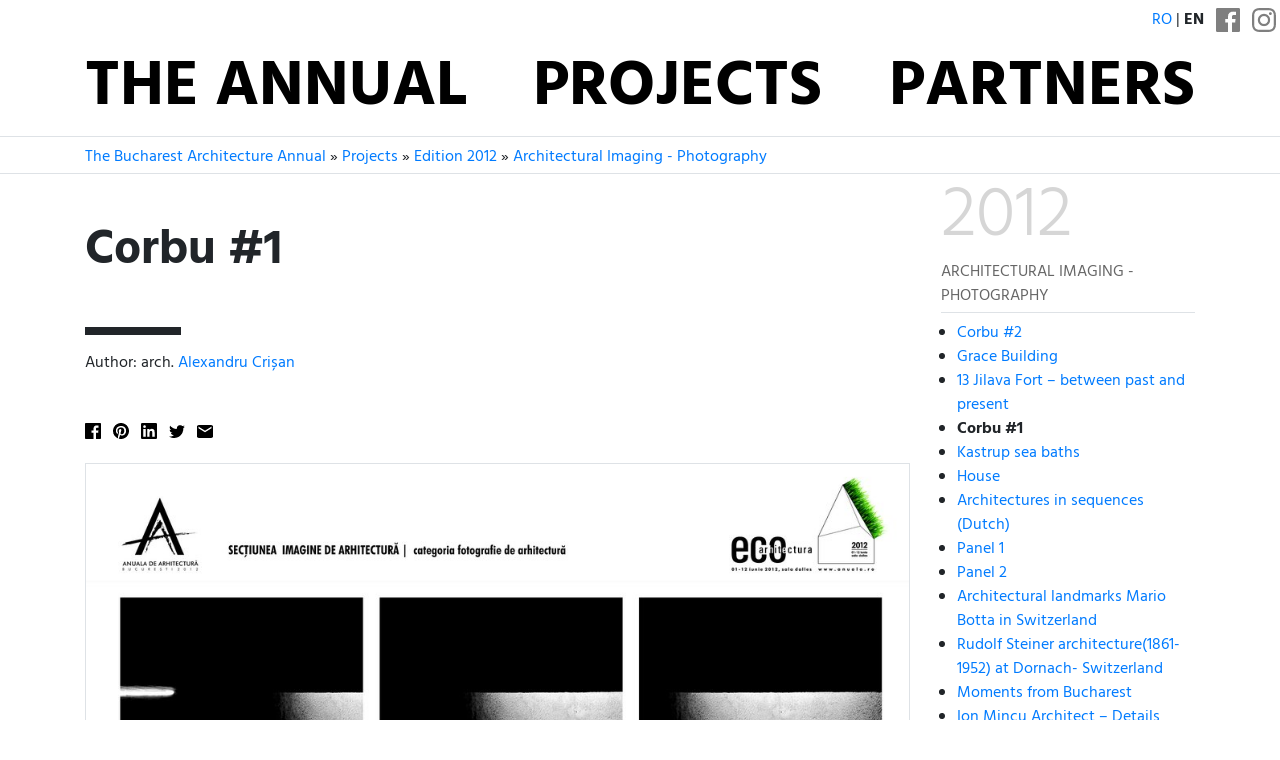

--- FILE ---
content_type: text/html; charset=utf-8
request_url: https://www.anuala.ro/en/projects/2012/image-photo/if01/
body_size: 6627
content:
<!DOCTYPE html>
<html lang="en">
<head>
<meta charset="utf-8">
<meta name="viewport" content="width=device-width, initial-scale=1">
<title>Corbu #1</title>
<link rel="stylesheet" type="text/css" href="/static/fonts/hind/fonts.css">
<link rel="stylesheet" type="text/css" href="/static/aab/bs43.hind400--434970.css">
<link rel="stylesheet" type="text/css" href="/static/aab/v2--170546540.css">
<link rel="stylesheet" type="text/css" href="/static/aab/colors--161408517.css">


<meta property="og:site_name" content="Anuala de Arhitectură București">




<meta property="og:image" content="http://www.anuala.ro/proiecte/2012/imagine-foto/if01/thumb.jpg">
<meta property="og:title" content="Corbu #1">
<meta property="og:description" content="Corbu #1 – arch. Alexandru Crișan">
<style>
#project-address { margin: 16px 0 }

.jury-prize,
.jury-prize:before {
    font-weight: bold;
}

.prize:before {
    display: inline;
    padding-right: 0.25rem;
}

.section-prize:before {
    content: "\2605";
    font-weight: bold;
}

.other-prize:before {
    display: inline;
    content: "\2606";
}
</style>

</head>
<body>

<div class="aa-header aa-bg-ff">
    <div class="aa-header-top">
        <div class="d-flex justify-content-end align-items-end text-right text-uppercase my-2">
            <span class="mr-2">
                <a href="/proiecte/2012/imagine-foto/if01/">ro</a> | <b>en</b>
            </span>
            <span class="aa-social-links">
                <a class="mx-1 aa-social-link" rel="noopener noreferrer" href="https://www.facebook.com/anuala.arhitectura">
                    <svg version="1.1" width="24" height="24" viewBox="0 0 25 25">
                        <path d="M 23.61979,0 H 1.38021 C 0.61849,0 0,0.61849 0,1.38021 V 23.61979 C 0,24.38151 0.61849,25 1.38021,25 H 12.5 V 15.10416 H 9.51172 V 11.45833 H 12.5 V 8.76302 c 0,-3.22917 2.23958,-4.98698 5.1237,-4.98698 1.3802,0 2.86458,0.10417 3.20963,0.14974 v 3.37239 h -2.29818 c -1.56901,0 -1.86849,0.74219 -1.86849,1.83594 v 2.32422 h 3.73698 l -0.48828,3.64583 h -3.2487 V 25 h 6.95313 C 24.38151,25 25,24.38151 25,23.61979 V 1.38021 C 25,0.61849 24.38151,0 23.61979,0 Z" />
                    </svg>
                </a><a class="mx-1 aa-social-link" rel="noopener noreferrer" href="https://www.instagram.com/anuala.arhitectura">
                    <svg version="1.1" width="24" height="24" viewBox="0 0 25 25">
                        <path d="m12.5 4.9583e-6c-3.3948 0-3.8205 0.014387-5.1538 0.075227-1.3305 0.060679-2.2391 0.27201-3.0343 0.58098-0.82199 0.31945-1.5191 0.74686-2.214 1.4418-0.69492 0.69491-1.1223 1.3921-1.4418 2.214-0.30899 0.79509-0.5203 1.7038-0.58103 3.0342-0.060822 1.3333-0.075204 1.7589-0.075204 5.1538 0 3.3948 0.014382 3.8205 0.075204 5.1537 0.060725 1.3305 0.27203 2.2391 0.58103 3.0342 0.31944 0.82199 0.74686 1.5191 1.4418 2.214 0.69494 0.69491 1.392 1.1223 2.214 1.4418 0.79511 0.30897 1.7038 0.5203 3.0343 0.58099 1.3333 0.06082 1.7589 0.07522 5.1538 0.07522 3.3948 0 3.8205-0.0144 5.1537-0.07522 1.3305-0.06069 2.2391-0.27201 3.0342-0.58099 0.82198-0.31944 1.5191-0.74686 2.214-1.4418 0.69491-0.69496 1.1223-1.3921 1.4418-2.214 0.30898-0.79509 0.5203-1.7038 0.58099-3.0342 0.06083-1.3333 0.07523-1.7589 0.07523-5.1537 0-3.3948-0.01439-3.8205-0.07523-5.1538-0.06068-1.3305-0.27201-2.2391-0.58099-3.0342-0.31945-0.82199-0.74686-1.5191-1.4418-2.214-0.69496-0.69491-1.3921-1.1223-2.214-1.4418-0.79509-0.30898-1.7038-0.5203-3.0342-0.58099-1.3333-0.060827-1.7589-0.075227-5.1537-0.075227v5.3333e-6m0 2.2522c3.3376 0 3.733 0.0128 5.051 0.072893 1.2187 0.055573 1.8806 0.25921 2.3211 0.43039 0.58347 0.22676 0.99987 0.49763 1.4373 0.93502 0.43744 0.43744 0.70831 0.85384 0.93507 1.4373 0.17118 0.44047 0.37482 1.1023 0.4304 2.3211 0.06013 1.3181 0.07289 1.7134 0.07289 5.0511 0 3.3376-0.0128 3.733-0.07289 5.051-0.05557 1.2187-0.25921 1.8806-0.4304 2.3211-0.22676 0.58347-0.49763 0.99986-0.93507 1.4373-0.43739 0.43744-0.85379 0.70831-1.4373 0.93506-0.44047 0.17118-1.1023 0.37482-2.3211 0.43038-1.3179 0.06015-1.7132 0.0729-5.051 0.0729-3.3379 0-3.7332-0.01275-5.0511-0.0729-1.2187-0.055568-1.8806-0.2592-2.3211-0.43038-0.58347-0.22675-0.99986-0.49762-1.4373-0.93506-0.4374-0.4374-0.70831-0.85379-0.93506-1.4373-0.17118-0.44047-0.3748-1.1023-0.4304-2.3211-0.060143-1.3181-0.07288-1.7134-0.07288-5.051 0-3.3377 0.012733-3.733 0.07288-5.0511 0.055608-1.2187 0.25922-1.8806 0.4304-2.3211 0.22675-0.58347 0.49764-0.99987 0.93504-1.4373 0.43742-0.43744 0.85381-0.70831 1.4373-0.93507 0.44047-0.17119 1.1023-0.37482 2.3211-0.43039 1.3181-0.060133 1.7134-0.072893 5.0511-0.072893"/>
                        <path d="m12.5 16.667c-2.3012 0-4.1667-1.8655-4.1667-4.1666 0-2.3012 1.8655-4.1667 4.1667-4.1667 2.3012 0 4.1666 1.8655 4.1666 4.1667 0 2.3012-1.8655 4.1666-4.1666 4.1666m0-10.586c-3.5451 0-6.4189 2.8738-6.4189 6.4189 0 3.5451 2.8738 6.4189 6.4189 6.4189 3.5451 0 6.4189-2.8738 6.4189-6.4189 0-3.5451-2.8738-6.4189-6.4189-6.4189"/>
                        <path d="m20.673 5.8275c0 0.82844-0.67159 1.5-1.5 1.5-0.82839 0-1.5-0.67154-1.5-1.5s0.67159-1.5 1.5-1.5c0.82844 0 1.5 0.67159 1.5 1.5"/>
                    </svg>
                </a>
            </span>
        </div>
        <div class="container">
        <ul class="nav justify-content-center text-uppercase d-flex aa-nav">
            <li class="nav-item flex-sm-fill"><a class="nav-link " href="/en/">The Annual</a></li>
            <li class="nav-item flex-sm-fill"><a class="nav-link " href="/en/projects/">Projects</a></li>
            <li class="nav-item flex-sm-fill"><a class="nav-link " href="/en/2025/partners/">Partners</a></li>
        </ul>
        </div>
    </div>
</div>

<div class="aa-breadcrumb ">
    <div class="container">
        <div class="aa-breadcrumb-items">
            <a href="/en/">The Bucharest Architecture Annual</a> » <a href="/en/projects/">Projects</a> » <a href="/en/projects/2012/">Edition 2012</a> » <a href="/en/projects/2012/image-photo/">Architectural Imaging - Photography</a>
        </div>
    </div>
</div>

<div class="aa-page container">
    


<div class="row ">
    <div class="col">
        <div class="aa-hero aa-hero--short text-body">
            <h1 id="aa-project-title">Corbu #1</h1>
            <div class="aa-deco aa-bg-00">
                <div id="project-authors">
                    Author: arch. <a href="/en/projects/authors/alexandru-crisan/">Alexandru Crișan</a>
                </div>
            </div>
        </div>

        <div class="mb-4 aa-share-black aa-share-small"><ul class="aa-share"><li class="aa-share-item"><a class="aa-share-facebook js-link-popup" href="https://www.facebook.com/sharer/sharer.php?u=https://www.anuala.ro/en/projects/2012/image-photo/if01/"> </a></li><li class="aa-share-item"><a class="aa-share-pinterest" id="js-link-pinterest" href="#"> </a></li><li class="aa-share-item"><a class="aa-share-linkedin js-link-popup" href="https://www.linkedin.com/cws/share?url=https://www.anuala.ro/en/projects/2012/image-photo/if01/"> </a></li><li class="aa-share-item"><a class="aa-share-twitter js-link-popup" href="https://twitter.com/share?text=Corbu%20%231&amp;url=https://www.anuala.ro/en/projects/2012/image-photo/if01/"> </a></li><li class="aa-share-item"><a class="aa-share-email" href="mailto:?subject=Corbu%20%231&amp;body=https://www.anuala.ro/en/projects/2012/image-photo/if01/"> </a></li></ul>
</div>

        <div class="aa-project-info">
            

                <div id="project-media" class=""><div><img src="/proiecte/2012/imagine-foto/if01/panou1.jpg" class="img-fluid border mb-3" alt=""></div></div>


            


            <br><br>

            
            
            
<p class="my-4">Related projects:</p>

<div class="aa-project-list">




<div class="mb-3 aa-project-mini">
        <a href="/en/projects/2016/185/" class="d-inline-flex text-body">
        <img class="mr-2" src="/proiecte/2016/185/01m.jpg" width="58" height="58" alt="">        <div class="pl-2">
            <div>Edition 2016, Architectural Visions and Architectural Research Section</div>
            <div><b class="thumb-prize">Nomination for the “Architectural Visions and Architectural Research” section</b></div>            <div class="text-primary"><b class="prj-title">[FH2] DANUBIUS-RI.DELTA CORE. International Centre for Advanced Studies for River-Delta Sea Systems</b></div>            <div>arch. Alexandru Crișan, arch. Ana - Maria Crișan</div>        </div>
        </a>
</div>






<div class="mb-3 aa-project-mini">
        <a href="/en/projects/2016/181/" class="d-inline-flex text-body">
        <img class="mr-2" src="/proiecte/2016/181/01m.jpg" width="58" height="58" alt="">        <div class="pl-2">
            <div>Edition 2016, Architectural Visions and Architectural Research Section</div>
            <div class="text-primary"><b class="prj-title">[UAR] ARCHITECTS GUILD</b></div>            <div>arch. Alexandru Crișan, arch. Ana - Maria Crișan</div>        </div>
        </a>
</div>






<div class="mb-3 aa-project-mini">
        <a href="/en/projects/2016/210/" class="d-inline-flex text-body">
        <img class="mr-2" src="/proiecte/2016/210/01m.jpg" width="58" height="58" alt="">        <div class="pl-2">
            <div>Edition 2016, Architectural Visions and Architectural Research Section</div>
            <div class="text-primary"><b class="prj-title">[AALTO] International Architectural Competition for an Extension between the Alvar Aalto Museum and the Museum of Central Finland</b></div>            <div>arch. Alexandru Crișan, arch. Ana - Maria Crișan</div>        </div>
        </a>
</div>






<div class="mb-3 aa-project-mini">
        <a href="/en/projects/2016/215/" class="d-inline-flex text-body">
        <img class="mr-2" src="/proiecte/2016/215/01m.jpg" width="58" height="58" alt="">        <div class="pl-2">
            <div>Edition 2016, Architectural Visions and Architectural Research Section</div>
            <div class="text-primary"><b class="prj-title">[BAV] Romanian Pavilion at Biennale di Venezia</b></div>            <div>arch. Ana - Maria Crișan, arch. Alexandru Crișan</div>        </div>
        </a>
</div>






<div class="mb-3 aa-project-mini">
        <a href="/en/projects/2016/218/" class="d-inline-flex text-body">
        <img class="mr-2" src="/proiecte/2016/218/01m.jpg" width="58" height="58" alt="">        <div class="pl-2">
            <div>Edition 2016, Architectural Visions and Architectural Research Section</div>
            <div class="text-primary"><b class="prj-title">[ALMD] Almendres Art Center</b></div>            <div>arch. Alexandru Crișan, arch. Ana - Maria Crișan</div>        </div>
        </a>
</div>






<div class="mb-3 aa-project-mini">
        <a href="/en/projects/2015/212/" class="d-inline-flex text-body">
        <img class="mr-2" src="/proiecte/2015/212/01m.jpg" width="58" height="58" alt="">        <div class="pl-2">
            <div>Edition 2015, Unbuilt Architecture / Unbuild Projects Section</div>
            <div class="text-primary"><b class="prj-title">International Architecture Competition</b></div>            <div>arch. Ana - Maria Crișan, arch. Alexandru Crișan, arch. Ioana Țurcanu</div>        </div>
        </a>
</div>






<div class="mb-3 aa-project-mini">
        <a href="/en/projects/2015/213/" class="d-inline-flex text-body">
        <img class="mr-2" src="/proiecte/2015/213/01m.jpg" width="58" height="58" alt="">        <div class="pl-2">
            <div>Edition 2015, Unbuilt Architecture / Unbuild Projects Section</div>
            <div class="text-primary"><b class="prj-title">H-Loud Memory , Still Voids. An Architectural Journey to the sites of Holocaust</b></div>            <div>arch. Ana - Maria Crișan, arch. Alexandru Crișan, arch. Ioana Țurcanu</div>        </div>
        </a>
</div>






<div class="mb-3 aa-project-mini">
        <a href="/en/projects/2015/231/" class="d-inline-flex text-body">
        <img class="mr-2" src="/proiecte/2015/231/01m.jpg" width="58" height="58" alt="">        <div class="pl-2">
            <div>Edition 2015, Interior Architecture / Object Design Section</div>
            <div class="text-primary"><b class="prj-title">SMALL`S</b></div>            <div>arch. Ana - Maria Crișan, arch. Alexandru Crișan, arch. Ioana Țurcanu</div>        </div>
        </a>
</div>






<div class="mb-3 aa-project-mini">
        <a href="/en/projects/2015/238/" class="d-inline-flex text-body">
        <img class="mr-2" src="/proiecte/2015/238/01m.jpg" width="58" height="58" alt="">        <div class="pl-2">
            <div>Edition 2015, Architecture Photography Section</div>
            <div class="text-primary"><b class="prj-title">Urbanfobia</b></div>            <div>arch. Alexandru Crișan</div>        </div>
        </a>
</div>






<div class="mb-3 aa-project-mini">
        <a href="/en/projects/2015/239/" class="d-inline-flex text-body">
        <img class="mr-2" src="/proiecte/2015/239/01m.jpg" width="58" height="58" alt="">        <div class="pl-2">
            <div>Edition 2015, Architecture Photography Section</div>
            <div class="text-primary"><b class="prj-title">Vertigo</b></div>            <div>arch. Alexandru Crișan</div>        </div>
        </a>
</div>






<div class="mb-3 aa-project-mini">
        <a href="/en/projects/2014/studies/s39/" class="d-inline-flex text-body">
        <img class="mr-2" src="/proiecte/2014/studii/s39//01m.jpg" width="58" height="58" alt="">        <div class="pl-2">
            <div>Edition 2014, Studies and Projects Section</div>
            <div><b class="thumb-prize">Nomination for the “Studies and Projects” section</b></div>            <div class="text-primary"><b class="prj-title">VO-R (active architectural itinerary). Study&amp;Workshop (1911-2014)</b></div>            <div>arch. Ana - Maria Crișan, arch. Alexandru Crișan</div>        </div>
        </a>
</div>






<div class="mb-3 aa-project-mini">
        <a href="/en/projects/2014/studies/s37/" class="d-inline-flex text-body">
        <img class="mr-2" src="/proiecte/2014/studii/s37//01m.jpg" width="58" height="58" alt="">        <div class="pl-2">
            <div>Edition 2014, Studies and Projects Section</div>
            <div class="text-primary"><b class="prj-title">Study of Architectural Image - International Center of Scientific Research Danube Delta</b></div>            <div>arch. Ana - Maria Crișan, arch. Alexandru Crișan</div>        </div>
        </a>
</div>






<div class="mb-3 aa-project-mini">
        <a href="/en/projects/2014/studies/s38/" class="d-inline-flex text-body">
        <img class="mr-2" src="/proiecte/2014/studii/s38//01m.jpg" width="58" height="58" alt="">        <div class="pl-2">
            <div>Edition 2014, Studies and Projects Section</div>
            <div class="text-primary"><b class="prj-title">CCM-Mechanical House. International Center of Scientific Research Danube Delta -  Murighiol Research Facilities (Danubius - Ri)</b></div>            <div>arch. Ana - Maria Crișan, arch. Alexandru Crișan</div>        </div>
        </a>
</div>






<div class="mb-3 aa-project-mini">
        <a href="/en/projects/2014/studies/s40/" class="d-inline-flex text-body">
        <img class="mr-2" src="/proiecte/2014/studii/s40//01m.jpg" width="58" height="58" alt="">        <div class="pl-2">
            <div>Edition 2014, Studies and Projects Section</div>
            <div class="text-primary"><b class="prj-title">Office XS - Reconversion of an apartment building</b></div>            <div>arch. Ana - Maria Crișan, arch. Alexandru Crișan</div>        </div>
        </a>
</div>






<div class="mb-3 aa-project-mini">
        <a href="/en/projects/2014/studies/s42/" class="d-inline-flex text-body">
        <img class="mr-2" src="/proiecte/2014/studii/s42//01m.jpg" width="58" height="58" alt="">        <div class="pl-2">
            <div>Edition 2014, Studies and Projects Section</div>
            <div class="text-primary"><b class="prj-title">MOLAR D.E.3 - Reconversion of an apartment building - Dental clinic</b></div>            <div>arch. Ana - Maria Crișan, arch. Alexandru Crișan</div>        </div>
        </a>
</div>






<div class="mb-3 aa-project-mini">
        <a href="/en/projects/2013/studies/s39/" class="d-inline-flex text-body">
        <img class="mr-2" src="/proiecte/2013/studii/s39//01m.jpg" width="58" height="58" alt="">        <div class="pl-2">
            <div>Edition 2013, Studies and Projects Section</div>
            <div><b class="thumb-prize">Nomination for the “Studies and Projects” section</b></div>            <div class="text-primary"><b class="prj-title">OZ.23 - Concert Hall and Summer Theatre</b></div>            <div>arch. Ana - Maria Crișan, arch. Alexandru Crișan</div>        </div>
        </a>
</div>






<div class="mb-3 aa-project-mini">
        <a href="/en/projects/2013/studies/s38/" class="d-inline-flex text-body">
        <img class="mr-2" src="/proiecte/2013/studii/s38//01m.jpg" width="58" height="58" alt="">        <div class="pl-2">
            <div>Edition 2013, Studies and Projects Section</div>
            <div class="text-primary"><b class="prj-title">Le Monde 1911/2013/102 - Travel Project (voyage d`orient resumée)</b></div>            <div>arch. Ana - Maria Crișan, arch. Alexandru Crișan</div>        </div>
        </a>
</div>






<div class="mb-3 aa-project-mini">
        <a href="/en/projects/2013/image-photo/if14/" class="d-inline-flex text-body">
        <img class="mr-2" src="/proiecte/2013/imagine-foto/if14//01m.jpg" width="58" height="58" alt="">        <div class="pl-2">
            <div>Edition 2013, Architectural Imaging - Photography Section</div>
            <div><b class="thumb-prize">Nomination for the “Architectural Imaging - Photography” section</b></div>            <div class="text-primary"><b class="prj-title">Architectural Remains (Herculaneum)</b></div>            <div>arch. Alexandru Crișan</div>        </div>
        </a>
</div>






<div class="mb-3 aa-project-mini">
        <a href="/en/projects/2013/image-photo/if15/" class="d-inline-flex text-body">
        <img class="mr-2" src="/proiecte/2013/imagine-foto/if15//01m.jpg" width="58" height="58" alt="">        <div class="pl-2">
            <div>Edition 2013, Architectural Imaging - Photography Section</div>
            <div><b class="thumb-prize">Nomination for the “Architectural Imaging - Photography” section</b></div>            <div class="text-primary"><b class="prj-title">Verum ipsum factum (Carlo Scarpa)</b></div>            <div>arch. Alexandru Crișan</div>        </div>
        </a>
</div>






<div class="mb-3 aa-project-mini">
        <a href="/en/projects/2013/image-drawing/id04/" class="d-inline-flex text-body">
        <img class="mr-2" src="/proiecte/2013/imagine-desen/id04//01m.jpg" width="58" height="58" alt="">        <div class="pl-2">
            <div>Edition 2013, Architectural Imaging - Drawings Section</div>
            <div class="text-primary"><b class="prj-title">Metropolis - Giants of steel</b></div>            <div>arch. Alexandru Crișan</div>        </div>
        </a>
</div>






<div class="mb-3 aa-project-mini">
        <a href="/en/projects/2013/image-drawing/id05/" class="d-inline-flex text-body">
        <img class="mr-2" src="/proiecte/2013/imagine-desen/id05//01m.jpg" width="58" height="58" alt="">        <div class="pl-2">
            <div>Edition 2013, Architectural Imaging - Drawings Section</div>
            <div class="text-primary"><b class="prj-title">Metropolis - Giants of steel 2 - City on fire</b></div>            <div>arch. Alexandru Crișan</div>        </div>
        </a>
</div>






<div class="mb-3 aa-project-mini">
        <a href="/en/projects/2012/studies/s02/" class="d-inline-flex text-body">
        <img class="mr-2" src="/proiecte/2012/studii/s02//01m.jpg" width="58" height="58" alt="">        <div class="pl-2">
            <div>Edition 2012, Studies and Projects Section</div>
            <div class="text-primary"><b class="prj-title">Nomad Turkey Ark</b></div>            <div>arch. Ana - Maria Crișan, arch. Alexandru Crișan</div>        </div>
        </a>
</div>






<div class="mb-3 aa-project-mini">
        <a href="/en/projects/2012/studies/s03/" class="d-inline-flex text-body">
        <img class="mr-2" src="/proiecte/2012/studii/s03//01m.jpg" width="58" height="58" alt="">        <div class="pl-2">
            <div>Edition 2012, Studies and Projects Section</div>
            <div class="text-primary"><b class="prj-title">Solutions competition – Rehabilitation of Johannes Honterus Court, Brașov</b></div>            <div>arch. Alexandru Crișan, arch. Ana - Maria Crișan</div>        </div>
        </a>
</div>






<div class="mb-3 aa-project-mini">
        <a href="/en/projects/2012/studies/s04/" class="d-inline-flex text-body">
        <img class="mr-2" src="/proiecte/2012/studii/s04//01m.jpg" width="58" height="58" alt="">        <div class="pl-2">
            <div>Edition 2012, Studies and Projects Section</div>
            <div class="text-primary"><b class="prj-title">Camouflage</b></div>            <div>arch. Alexandru Crișan, arch. Ana - Maria Crișan</div>        </div>
        </a>
</div>






<div class="mb-3 aa-project-mini">
        <a href="/en/projects/2012/image-photo/if02/" class="d-inline-flex text-body">
        <img class="mr-2" src="/proiecte/2012/imagine-foto/if02//01m.jpg" width="58" height="58" alt="">        <div class="pl-2">
            <div>Edition 2012, Architectural Imaging - Photography Section</div>
            <div><b class="thumb-prize">Prize of the “Architectural Imaging - Photography” section</b></div>            <div class="text-primary"><b class="prj-title">Corbu #2</b></div>            <div>arch. Alexandru Crișan</div>        </div>
        </a>
</div>






<div class="mb-3 aa-project-mini">
        <a href="/en/projects/2012/design/do02/" class="d-inline-flex text-body">
        <img class="mr-2" src="/proiecte/2012/design-obiect/do02//01m.jpg" width="58" height="58" alt="">        <div class="pl-2">
            <div>Edition 2012, Design Section</div>
            <div class="text-primary"><b class="prj-title">Small class modulor</b></div>            <div>arch. Ana - Maria Crișan, arch. Alexandru Crișan</div>        </div>
        </a>
</div>






<div class="mb-3 aa-project-mini">
        <a href="/en/projects/2011/studies/s41/" class="d-inline-flex text-body">
        <img class="mr-2" src="/proiecte/2011/studii/s41//01m.jpg" width="58" height="58" alt="">        <div class="pl-2">
            <div>Edition 2011, Studies and Projects Section</div>
            <div class="text-primary"><b class="prj-title">Architecture Lesson 1</b></div>            <div>arch. Ana - Maria Crișan, arch. Alexandru Crișan</div>        </div>
        </a>
</div>






<div class="mb-3 aa-project-mini">
        <a href="/en/projects/2011/image-photo/if10/" class="d-inline-flex text-body">
        <img class="mr-2" src="/proiecte/2011/imagine-foto/if10//01m.jpg" width="58" height="58" alt="">        <div class="pl-2">
            <div>Edition 2011, Architectural Imaging - Photography Section</div>
            <div class="text-primary"><b class="prj-title">Le Corbusier, Saint Piere, Fimiry</b></div>            <div>arch. Alexandru Crișan</div>        </div>
        </a>
</div>






<div class="mb-3 aa-project-mini">
        <a href="/en/projects/2011/image-photo/if11/" class="d-inline-flex text-body">
        <img class="mr-2" src="/proiecte/2011/imagine-foto/if11//01m.jpg" width="58" height="58" alt="">        <div class="pl-2">
            <div>Edition 2011, Architectural Imaging - Photography Section</div>
            <div class="text-primary"><b class="prj-title">Sanaa, EPFL / Rolex Learning Center, Switzerland</b></div>            <div>arch. Alexandru Crișan</div>        </div>
        </a>
</div>






<div class="mb-3 aa-project-mini">
        <a href="/en/projects/2010/interior_design/i18/" class="d-inline-flex text-body">
        <img class="mr-2" src="/proiecte/2010/amenajari/i18//01m.jpg" width="58" height="58" alt="">        <div class="pl-2">
            <div>Edition 2010, Interior Design Section</div>
            <div class="text-primary"><b class="prj-title">Interior Design of Azzuro “Il Venetiano” Restaurant, Afi Palace, Cotroceni Mall</b></div>            <div>arch. Alexandru Crișan, arch. Ana - Maria Crișan</div>        </div>
        </a>
</div>






<div class="mb-3 aa-project-mini">
        <a href="/en/projects/2010/interior_design/i19/" class="d-inline-flex text-body">
        <img class="mr-2" src="/proiecte/2010/amenajari/i19//01m.jpg" width="58" height="58" alt="">        <div class="pl-2">
            <div>Edition 2010, Interior Design Section</div>
            <div class="text-primary"><b class="prj-title">Interior Design Object / Multifunctional Board</b></div>            <div>arch. Alexandru Crișan, arch. Ana - Maria Crișan</div>        </div>
        </a>
</div>






<div class="mb-3 aa-project-mini">
        <a href="/en/projects/2010/studies/s21/" class="d-inline-flex text-body">
        <img class="mr-2" src="/proiecte/2010/studii/s21//01m.jpg" width="58" height="58" alt="">        <div class="pl-2">
            <div>Edition 2010, Studies and Projects Section</div>
            <div class="text-primary"><b class="prj-title">Urban Passage, Architecture Competition 2008</b></div>            <div>arch. Alexandru Crișan, arch. Ana - Maria Crișan</div>        </div>
        </a>
</div>






<div class="mb-3 aa-project-mini">
        <a href="/en/projects/2010/studies/s22/" class="d-inline-flex text-body">
        <img class="mr-2" src="/proiecte/2010/studii/s22//01m.jpg" width="58" height="58" alt="">        <div class="pl-2">
            <div>Edition 2010, Studies and Projects Section</div>
            <div class="text-primary"><b class="prj-title">Solutions Competition for the restoration, extension and functional remodeling of Gabroveni Inn, 2009</b></div>            <div>arch. Alexandru Crișan, arch. Ana - Maria Crișan</div>        </div>
        </a>
</div>






<div class="mb-3 aa-project-mini">
        <a href="/en/projects/2010/studies/s23/" class="d-inline-flex text-body">
        <img class="mr-2" src="/proiecte/2010/studii/s23//01m.jpg" width="58" height="58" alt="">        <div class="pl-2">
            <div>Edition 2010, Studies and Projects Section</div>
            <div class="text-primary"><b class="prj-title">S20, Collective Housing Unit, s1, Bucharest</b></div>            <div>arch. Alexandru Crișan, arch. Ana - Maria Crișan</div>        </div>
        </a>
</div>






<div class="mb-3 aa-project-mini">
        <a href="/en/projects/2009/studies/s47/" class="d-inline-flex text-body">
        <img class="mr-2" src="/proiecte/2009/studii/s47//01m.jpg" width="58" height="58" alt="">        <div class="pl-2">
            <div>Edition 2009, Studies and Projects Section</div>
            <div><b class="thumb-prize">Nomination for the “Studies and Projects” section</b></div>            <div class="text-primary"><b class="prj-title">ZA’ABEEL TOWER “ThyssenKrupp elevator architecture award – Dubai 2008”</b></div>            <div>arch. Ana - Maria Crișan, arch. Alexandru Crișan</div>        </div>
        </a>
</div>






<div class="mb-3 aa-project-mini">
        <a href="/en/projects/2009/studies/s45/" class="d-inline-flex text-body">
        <img class="mr-2" src="/proiecte/2009/studii/s45//01m.jpg" width="58" height="58" alt="">        <div class="pl-2">
            <div>Edition 2009, Studies and Projects Section</div>
            <div class="text-primary"><b class="prj-title">C 29 - Collective housing, Bucharest</b></div>            <div>arch. Ana - Maria Crișan, arch. Alexandru Crișan</div>        </div>
        </a>
</div>






<div class="mb-3 aa-project-mini">
        <a href="/en/projects/2009/studies/s46/" class="d-inline-flex text-body">
        <img class="mr-2" src="/proiecte/2009/studii/s46//01m.jpg" width="58" height="58" alt="">        <div class="pl-2">
            <div>Edition 2009, Studies and Projects Section</div>
            <div class="text-primary"><b class="prj-title">UNArte 2008 – architecture competition</b></div>            <div>arch. Ana - Maria Crișan, arch. Alexandru Crișan</div>        </div>
        </a>
</div>






<div class="mb-3 aa-project-mini">
        <a href="/en/projects/2008/studies/s13/" class="d-inline-flex text-body">
        <img class="mr-2" src="/proiecte/2008/studii/s13//01m.jpg" width="58" height="58" alt="">        <div class="pl-2">
            <div>Edition 2008, Studies and Projects Section</div>
            <div><b class="thumb-prize">Nomination for the “Studies and Projects” section</b></div>            <div class="text-primary"><b class="prj-title">Park Expo – Pitești</b></div>            <div>arch. Ana - Maria Crișan, arch. Alexandru Crișan</div>        </div>
        </a>
</div>






<div class="mb-3 aa-project-mini">
        <a href="/en/projects/2008/studies/s12/" class="d-inline-flex text-body">
        <img class="mr-2" src="/proiecte/2008/studii/s12//01m.jpg" width="58" height="58" alt="">        <div class="pl-2">
            <div>Edition 2008, Studies and Projects Section</div>
            <div class="text-primary"><b class="prj-title">Park Lunca Florilor – Bucharest</b></div>            <div>arch. Ana - Maria Crișan, arch. Alexandru Crișan</div>        </div>
        </a>
</div>






<div class="mb-3 aa-project-mini">
        <a href="/en/projects/2008/studies/s14/" class="d-inline-flex text-body">
        <img class="mr-2" src="/proiecte/2008/studii/s14//01m.jpg" width="58" height="58" alt="">        <div class="pl-2">
            <div>Edition 2008, Studies and Projects Section</div>
            <div class="text-primary"><b class="prj-title">Collective housing on Cameliei St., Bucharest</b></div>            <div>arch. Ana - Maria Crișan, arch. Alexandru Crișan</div>        </div>
        </a>
</div>






<div class="mb-3 aa-project-mini">
        <a href="/en/projects/2008/photo/f10/" class="d-inline-flex text-body">
        <img class="mr-2" src="/proiecte/2008/foto/f10//01m.jpg" width="58" height="58" alt="">        <div class="pl-2">
            <div>Edition 2008, Architecture Photography Section</div>
            <div class="text-primary"><b class="prj-title">Canvases 1, Canvases 2, Canvases 3</b></div>            <div>arch. Alexandru Crișan</div>        </div>
        </a>
</div>


</div>


        </div>
    </div>


    <div class="col-lg-3 pl-3 position-relative">
        <div class="sticky-top">
            <div class="border-bottom pb-1 mb-2">
                <div class="display-3" style="color: #d6d6d6;">2012</div>
                <div style="text-transform: uppercase; color: #666;">Architectural Imaging - Photography</div>
            </div>
            <ul style="margin-left: 1rem; padding-left: 0">
                <li><a href="/en/projects/2012/image-photo/if02/">Corbu #2</a></li>                <li><a href="/en/projects/2012/image-photo/if11/">Grace Building</a></li>                <li><a href="/en/projects/2012/image-photo/if15/">13 Jilava Fort – between past and present</a></li>                <li><strong>Corbu #1</strong></li>                <li><a href="/en/projects/2012/image-photo/if03/">Kastrup sea baths</a></li>                <li><a href="/en/projects/2012/image-photo/if04/">House</a></li>                <li><a href="/en/projects/2012/image-photo/if05/">Architectures in sequences (Dutch)</a></li>                <li><a href="/en/projects/2012/image-photo/if06/">Panel 1</a></li>                <li><a href="/en/projects/2012/image-photo/if07/">Panel 2</a></li>                <li><a href="/en/projects/2012/image-photo/if08/">Architectural landmarks Mario Botta in Switzerland</a></li>                <li><a href="/en/projects/2012/image-photo/if09/">Rudolf Steiner architecture(1861-1952) at Dornach- Switzerland</a></li>                <li><a href="/en/projects/2012/image-photo/if10/">Moments from Bucharest</a></li>                <li><a href="/en/projects/2012/image-photo/if13/">Ion Mincu Architect – Details inside a trial hall au the Justice palace</a></li>                <li><a href="/en/projects/2012/image-photo/if14/">Olympic House: October. Moving nuances</a></li>            </ul>
        </div>
    </div>
</div>


</div>


<div class="aa-footer py-4 aa-bg-15">
    <div class="container mb-4">
        <div class="row">
            <div class="col-md-8">
                <a href="https://www.oar-bucuresti.ro/en/" class="aa-nohover">
                    <div class="mb-3">
                            Organized by <b>OAR București</b>
                    </div>
                    <img style="height: 4rem" src="/img/sigla-oar-bucuresti-alb.svg" alt="">
                </a>
            </div>
            <div class="col-md-4 text-right">
                <div class="mb-3">
                </div>
                <div class="aa-footer-social-links">
                    Follow us on:

                    <a href="https://www.instagram.com/anuala.arhitectura/"><img class="px-1 mx-1" height="20" src="/img/v2/instagram-white.svg" alt="Sigla Instagram" title="Anuala pe Instagram"></a>
                    <a href="https://www.facebook.com/anuala.arhitectura"><img class="pl-2" height="20" src="/img/v2/facebook-white.svg" alt="Sigla Facebook" title="Anuala pe Facebook"></a>
                </div>
            </div>
        </div>
    </div>

    <div class="text-center" style="border-top: 1px solid #fff; opacity: 0.6">
        <div class="container  my-3">
            Project database:
            <a href="/en/projects/2024/">2024</a>
            <a href="/en/projects/2023/">2023</a>
            <a href="/en/projects/2022/">2022</a>
            <a href="/en/projects/2021/">2021</a>
            <a href="/en/projects/2020/">2020</a>
            <a href="/en/projects/2019/">2019</a>
            <a href="/en/projects/2018/">2018</a>
            <a href="/en/projects/2017/">2017</a>
            <a href="/en/projects/2016/">2016</a>
            <a href="/en/projects/2015/">2015</a>
            <a href="/en/projects/2014/">2014</a>
            <a href="/en/projects/2013/">2013</a>
            <a href="/en/projects/2012/">2012</a>
            <a href="/en/projects/2011/">2011</a>
            <a href="/en/projects/2010/">2010</a>
            <a href="/en/projects/2009/">2009</a>
            <a href="/en/projects/2008/">2008</a>
            <a href="/en/projects/2007/">2007</a>
            <a href="/en/projects/2006/">2006</a>
            <a href="/en/projects/2005/">2005</a>
            <a href="/en/projects/2004/">2004</a>
            <a href="/en/projects/2003/">2003</a>
        </div>
    </div>
</div>

<script type="text/javascript" src="/static/aab/share--5720094.js"></script>

</body>
</html>


